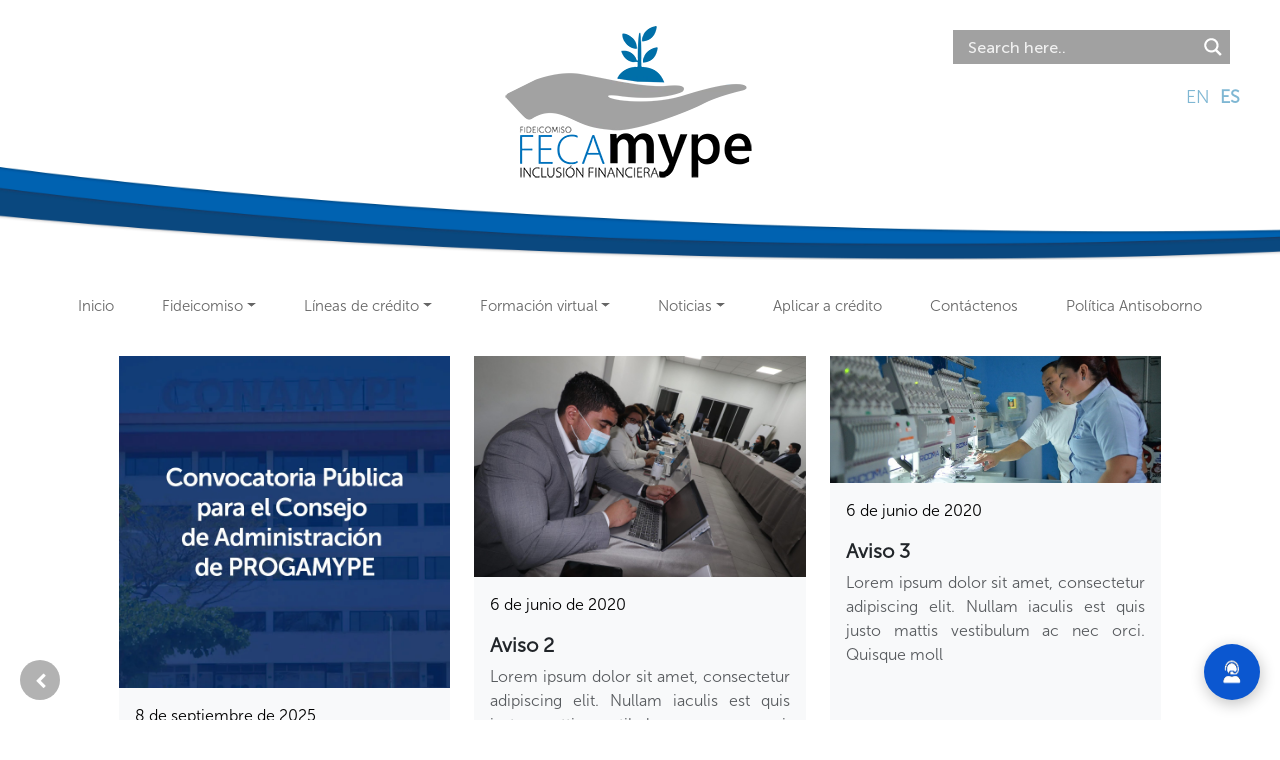

--- FILE ---
content_type: text/html; charset=UTF-8
request_url: https://www.fecamype.gob.sv/category/avisos/
body_size: 19367
content:
<!doctype html>
<html lang="es">
<head>
    <meta charset="utf-8">
    <meta name="keywords" content="">
    <meta name="description" content="">
    <meta name="viewport" content="width=device-width, initial-scale=1.0, viewport-fit=cover">
    <link rel="shortcut icon" type="image/png" href="favicon.png">
	<meta name='robots' content='max-image-preview:large' />

	<!-- This site is optimized with the Yoast SEO plugin v14.9 - https://yoast.com/wordpress/plugins/seo/ -->
	<meta name="robots" content="index, follow, max-snippet:-1, max-image-preview:large, max-video-preview:-1" />
	<link rel="canonical" href="https://www.fecamype.gob.sv/category/avisos/" />
	<link rel="next" href="https://www.fecamype.gob.sv/category/avisos/page/2/" />
	<meta property="og:locale" content="es_ES" />
	<meta property="og:type" content="article" />
	<meta property="og:title" content="Avisos archivos - FECAMYPE" />
	<meta property="og:url" content="https://www.fecamype.gob.sv/category/avisos/" />
	<meta property="og:site_name" content="FECAMYPE" />
	<meta name="twitter:card" content="summary_large_image" />
	<script type="application/ld+json" class="yoast-schema-graph">{"@context":"https://schema.org","@graph":[{"@type":"WebSite","@id":"https://www.fecamype.gob.sv/#website","url":"https://www.fecamype.gob.sv/","name":"FECAMYPE","description":"","potentialAction":[{"@type":"SearchAction","target":"https://www.fecamype.gob.sv/?s={search_term_string}","query-input":"required name=search_term_string"}],"inLanguage":"es"},{"@type":"CollectionPage","@id":"https://www.fecamype.gob.sv/category/avisos/#webpage","url":"https://www.fecamype.gob.sv/category/avisos/","name":"Avisos archivos - FECAMYPE","isPartOf":{"@id":"https://www.fecamype.gob.sv/#website"},"breadcrumb":{"@id":"https://www.fecamype.gob.sv/category/avisos/#breadcrumb"},"inLanguage":"es","potentialAction":[{"@type":"ReadAction","target":["https://www.fecamype.gob.sv/category/avisos/"]}]},{"@type":"BreadcrumbList","@id":"https://www.fecamype.gob.sv/category/avisos/#breadcrumb","itemListElement":[{"@type":"ListItem","position":1,"item":{"@type":"WebPage","@id":"https://www.fecamype.gob.sv/","url":"https://www.fecamype.gob.sv/","name":"FECAMYPE"}},{"@type":"ListItem","position":2,"item":{"@type":"WebPage","@id":"https://www.fecamype.gob.sv/category/avisos/","url":"https://www.fecamype.gob.sv/category/avisos/","name":"Avisos"}}]}]}</script>
	<!-- / Yoast SEO plugin. -->


<link rel='dns-prefetch' href='//s.w.org' />
<link rel="alternate" type="application/rss+xml" title="FECAMYPE &raquo; Categoría Avisos del feed" href="https://www.fecamype.gob.sv/category/avisos/feed/" />
		<script type="text/javascript">
			window._wpemojiSettings = {"baseUrl":"https:\/\/s.w.org\/images\/core\/emoji\/13.1.0\/72x72\/","ext":".png","svgUrl":"https:\/\/s.w.org\/images\/core\/emoji\/13.1.0\/svg\/","svgExt":".svg","source":{"concatemoji":"https:\/\/www.fecamype.gob.sv\/wp-includes\/js\/wp-emoji-release.min.js?ver=5.8.2"}};
			!function(e,a,t){var n,r,o,i=a.createElement("canvas"),p=i.getContext&&i.getContext("2d");function s(e,t){var a=String.fromCharCode;p.clearRect(0,0,i.width,i.height),p.fillText(a.apply(this,e),0,0);e=i.toDataURL();return p.clearRect(0,0,i.width,i.height),p.fillText(a.apply(this,t),0,0),e===i.toDataURL()}function c(e){var t=a.createElement("script");t.src=e,t.defer=t.type="text/javascript",a.getElementsByTagName("head")[0].appendChild(t)}for(o=Array("flag","emoji"),t.supports={everything:!0,everythingExceptFlag:!0},r=0;r<o.length;r++)t.supports[o[r]]=function(e){if(!p||!p.fillText)return!1;switch(p.textBaseline="top",p.font="600 32px Arial",e){case"flag":return s([127987,65039,8205,9895,65039],[127987,65039,8203,9895,65039])?!1:!s([55356,56826,55356,56819],[55356,56826,8203,55356,56819])&&!s([55356,57332,56128,56423,56128,56418,56128,56421,56128,56430,56128,56423,56128,56447],[55356,57332,8203,56128,56423,8203,56128,56418,8203,56128,56421,8203,56128,56430,8203,56128,56423,8203,56128,56447]);case"emoji":return!s([10084,65039,8205,55357,56613],[10084,65039,8203,55357,56613])}return!1}(o[r]),t.supports.everything=t.supports.everything&&t.supports[o[r]],"flag"!==o[r]&&(t.supports.everythingExceptFlag=t.supports.everythingExceptFlag&&t.supports[o[r]]);t.supports.everythingExceptFlag=t.supports.everythingExceptFlag&&!t.supports.flag,t.DOMReady=!1,t.readyCallback=function(){t.DOMReady=!0},t.supports.everything||(n=function(){t.readyCallback()},a.addEventListener?(a.addEventListener("DOMContentLoaded",n,!1),e.addEventListener("load",n,!1)):(e.attachEvent("onload",n),a.attachEvent("onreadystatechange",function(){"complete"===a.readyState&&t.readyCallback()})),(n=t.source||{}).concatemoji?c(n.concatemoji):n.wpemoji&&n.twemoji&&(c(n.twemoji),c(n.wpemoji)))}(window,document,window._wpemojiSettings);
		</script>
		<style type="text/css">
img.wp-smiley,
img.emoji {
	display: inline !important;
	border: none !important;
	box-shadow: none !important;
	height: 1em !important;
	width: 1em !important;
	margin: 0 .07em !important;
	vertical-align: -0.1em !important;
	background: none !important;
	padding: 0 !important;
}
</style>
	<link rel='stylesheet' id='wp-block-library-css'  href='https://www.fecamype.gob.sv/wp-includes/css/dist/block-library/style.min.css?ver=5.8.2' type='text/css' media='all' />
<link rel='stylesheet' id='bootstrap-css'  href='https://www.fecamype.gob.sv/wp-content/themes/instituciones/css/bootstrap.css?ver=4.2.1' type='text/css' media='all' />
<link rel='stylesheet' id='animate-css'  href='https://www.fecamype.gob.sv/wp-content/themes/instituciones/css/animate.min.css?ver=3.7.0' type='text/css' media='all' />
<link rel='stylesheet' id='font-awesome-css'  href='https://www.fecamype.gob.sv/wp-content/themes/instituciones/css/font-awesome.min.css?ver=4.7.0' type='text/css' media='all' />
<link rel='stylesheet' id='feather-css'  href='https://www.fecamype.gob.sv/wp-content/themes/instituciones/css/feather.min.css?ver=1.0.0' type='text/css' media='all' />
<link rel='stylesheet' id='ionicons-css'  href='https://www.fecamype.gob.sv/wp-content/themes/instituciones/css/ionicons.min.css?ver=2.0.0' type='text/css' media='all' />
<link rel='stylesheet' id='style-css'  href='https://www.fecamype.gob.sv/wp-content/themes/instituciones/style.css?4511&#038;ver=1.0.0' type='text/css' media='all' />
<link rel='stylesheet' id='wpdreams-asl-basic-css'  href='https://www.fecamype.gob.sv/wp-content/plugins/ajax-search-lite/css/style.basic.css?ver=4.12.6' type='text/css' media='all' />
<link rel='stylesheet' id='wpdreams-asl-instance-css'  href='https://www.fecamype.gob.sv/wp-content/plugins/ajax-search-lite/css/style-simple-red.css?ver=4.12.6' type='text/css' media='all' />
<link rel="https://api.w.org/" href="https://www.fecamype.gob.sv/wp-json/" /><link rel="alternate" type="application/json" href="https://www.fecamype.gob.sv/wp-json/wp/v2/categories/2" /><link rel="EditURI" type="application/rsd+xml" title="RSD" href="https://www.fecamype.gob.sv/xmlrpc.php?rsd" />
<link rel="wlwmanifest" type="application/wlwmanifest+xml" href="https://www.fecamype.gob.sv/wp-includes/wlwmanifest.xml" /> 
<meta name="generator" content="WordPress 5.8.2" />
<!-- Analytics by WP Statistics - https://wp-statistics.com -->
				<link rel="preconnect" href="https://fonts.gstatic.com" crossorigin />
				<link rel="preload" as="style" href="//fonts.googleapis.com/css?family=Open+Sans&display=swap" />
				<link rel="stylesheet" href="//fonts.googleapis.com/css?family=Open+Sans&display=swap" media="all" />
							            <style>
				            
					div[id*='ajaxsearchlitesettings'].searchsettings .asl_option_inner label {
						font-size: 0px !important;
						color: rgba(0, 0, 0, 0);
					}
					div[id*='ajaxsearchlitesettings'].searchsettings .asl_option_inner label:after {
						font-size: 11px !important;
						position: absolute;
						top: 0;
						left: 0;
						z-index: 1;
					}
					.asl_w_container {
						width: 100%;
						margin: 0px 0px 0px 0px;
						min-width: 200px;
					}
					div[id*='ajaxsearchlite'].asl_m {
						width: 100%;
					}
					div[id*='ajaxsearchliteres'].wpdreams_asl_results div.resdrg span.highlighted {
						font-weight: bold;
						color: #d9312b;
						background-color: #eee;
					}
					div[id*='ajaxsearchliteres'].wpdreams_asl_results .results img.asl_image {
						width: 70px;
						height: 70px;
						object-fit: cover;
					}
					div.asl_r .results {
						max-height: none;
					}
				
						div.asl_r.asl_w.vertical .results .item::after {
							display: block;
							position: absolute;
							bottom: 0;
							content: '';
							height: 1px;
							width: 100%;
							background: #D8D8D8;
						}
						div.asl_r.asl_w.vertical .results .item.asl_last_item::after {
							display: none;
						}
								            </style>
			            <link rel="icon" href="https://www.fecamype.gob.sv/wp-content/uploads/2020/06/cropped-68555333_2496595733695060_8395169215379668992_o-32x32.png" sizes="32x32" />
<link rel="icon" href="https://www.fecamype.gob.sv/wp-content/uploads/2020/06/cropped-68555333_2496595733695060_8395169215379668992_o-192x192.png" sizes="192x192" />
<link rel="apple-touch-icon" href="https://www.fecamype.gob.sv/wp-content/uploads/2020/06/cropped-68555333_2496595733695060_8395169215379668992_o-180x180.png" />
<meta name="msapplication-TileImage" content="https://www.fecamype.gob.sv/wp-content/uploads/2020/06/cropped-68555333_2496595733695060_8395169215379668992_o-270x270.png" />
		<style type="text/css" id="wp-custom-css">
			a {
  color: #2b87ff;
  text-decoration: none;
  background-color: transparent;
  font-family: "MuseoSans-300";
}


@media (max-width: 768px) {
/* ul.nav li.menu-item:hover ul.dropdown-menu {
  display: block;
}
ul.dropdown-menu a {
  color: #fff;
}
ul.dropdown-menu li a:hover {
  background: #082955;
  color: #fff;
}*/
/*.navbar-expand-md .navbar-nav 	.dropdown-menu {
  background-color: #60667c;
  position: absolute;
  padding-right: 0px!important;
  margin-top: 3px;
}*/
  
/*.buscador {
  display:none!important;
}*/


.instituciones {
  display:none;
}
.instituciones-movil {
  width: 100%;
  padding-top: 45px;
  display: inline-block;
  align-items: center;
  text-align: center;
  width: 100%;
}
.transparencia-movil {
  width: 100%;
  padding-top: 35px;
  display: inline-block;
  align-items: center;
  text-align: center;
}
.transparencia {
  display:none;
}
.traductor {
  display:none;
}



.toggle-ub-config {
 /* margin-top: -100px;
  margin-left: 95%;*/
  margin-top: -200px;
  margin-left: 80%;
}

}

.section-title {
  margin-bottom: 0px!important;
  text-align: center;
  font-family: "MuseoSans-300";
  margin-top:0px!important;
  font-size: 1.5rem;
  font-weight: normal;

}

.paginate_button.disabled{
  color: white!important;
}
/*Search custom */

div[id*='ajaxsearchlite'].wpdreams_asl_container {
  width: 100%;
  margin: 0px 0px 0px 0px;
  border-radius: 15px;
  border: 2px solid #3f485b;
}
div.asl_w .probox div.prosettings {
  width: 34px;
  height: 34px;
  background-color: transparent!important;
  float: right;
  border: 1px solid #a1a1a1!important;
  cursor: pointer;
  background-size: 100% 100%;
  order: 7;
  -webkit-order: 7;
}

div.asl_w .probox .promagnifier {
  width: 34px;
  height: 34px;
  background-color: #a1a1a1;
  background-image: -o-linear-gradient(180deg,#a1a1a1,#a1a1a1);
  background-image: -ms-linear-gradient(180deg,#a1a1a1,#a1a1a1);
  background-image: -webkit-linear-gradient(180deg,#a1a1a1,#a1a1a1);
  background-image: linear-gradient(180deg,#a1a1a1,#a1a1a1);
  background-position: center center;
  background-repeat: no-repeat;
  border: 0 solid #000;
  border-radius: 0 0 0 0;
  box-shadow: 0 0 0 0 rgba(255,255,255,.61);
  cursor: pointer;
  background-size: 100% 100%;
  background-position: center center;
  background-repeat: no-repeat;
  cursor: pointer;
}

#ajaxsearchlite1 .probox, div.asl_w .probox {
  margin: 0;
  height: 34px;
  background-color: #a1a1a1;
  background-image: -moz-radial-gradient(center,ellipse cover,#e1635c,#e1635c);
  background-image: -webkit-gradient(radial,center center,0,center center,100%,#e1635c,#e1635c);
  background-image: -webkit-radial-gradient(center,ellipse cover,#e1635c,#e1635c);
  background-image: -o-radial-gradient(center,ellipse cover,#e1635c,#e1635c);
  background-image: -ms-radial-gradient(center,ellipse cover,#e1635c,#e1635c);
  background-image: radial-gradient(ellipse at center,#a1a1a1,#a1a1a1);
  border: 0 solid #68aec7;
  border-radius: 0 0 0 0;
  box-shadow: 0 0 0 0 #b5b5b5 inset;
}

#ajaxsearchlite1.asl_m .probox .proinput input.orig {
  font-size: 16px;
  font-family: "MuseoSans-500";
  color: #fff !important;
}
#ajaxsearchlite1.asl_m .probox .proinput input.orig::placeholder {
  font-size: 16px;
  font-family: "MuseoSans-500";
  color: #fff !important;    
}



div.asl_r.vertical {
  padding: 4px;
  background: #3c4457;
  border-radius: 3px;
  border: 0 none #3c4457;
  border-radius: 0 0 0 0;
  box-shadow: 0 0 0 0 #3c4457;
  visibility: hidden;
  display: none;
}



div.asl_r .results .item .asl_content h3, div.asl_r .results .item .asl_content h3 a {
  margin: 0;
  padding: 0;
  line-height: inherit;
  font-weight: normal;
  font-family: "MuseoSans-300";
  color: #2b87ff;
  font-size: 13px;
  line-height: 17px;
  text-shadow: 0 0 0 rgba(255,255,255,0);
}

div.asl_r .results .item {
  overflow: hidden;
  width: auto;
  margin: 0;
  padding: 6px;
  position: relative;
  background: #f4f4f4;
  border-left: 1px solid rgba(79,89,10,1);
  border-right: 1px solid rgba(79,89,10,1);
  animation-delay: 0s;
  animation-duration: 1s;
  animation-fill-mode: both;
  animation-timing-function: ease;
  backface-visibility: hidden;
  -webkit-animation-delay: 0s;
  -webkit-animation-duration: 1s;
  -webkit-animation-fill-mode: both;
  -webkit-animation-timing-function: ease;
  -webkit-backface-visibility: hidden;
}



div.asl_r .results .item .asl_content h3, div.asl_r .results .item .asl_content .asl_desc  {
  margin: 0;
  padding: 0;
  line-height: inherit;
  font-weight: normal;
  font-family: Open Sans;
  color: #fff;
  font-size: 13px;
  text-shadow: 0 0 0 rgba(255,255,255,0);
font-family: "MuseoSans-300"
}

div.asl_r .results .item.hovered{
background-color:#4f596e;
background-image:-moz-radial-gradient(center,ellipse cover,#4f596e,#4f596e);background-image:-webkit-gradient(radial,center center,0,center center,100%,#4f596e,#4f596e);background-image:-webkit-radial-gradient(center,ellipse cover,#4f596e,#4f596e);background-image:-o-radial-gradient(center,ellipse cover,#4f596e,#4f596e);background-image:-ms-radial-gradient(center,ellipse cover,#4f596e,#4f596e);background-image:radial-gradient(ellipse at center,#4f596e,#4f596e);
}

div.asl_r .results .item {
  height: auto;
  background: #303845;
}

iv.asl_r.asl_w.vertical .results .item::after {
  display: block;
  position: absolute;
  bottom: 0;
  content: '';
  height: 1px;
  width: 100%;
  background: #4f596e;
}

/*Search custom*/


h1, h2, h3, h4, h5, h6 {

margin-top: 0;
margin-bottom: 0.5rem;

}


.h1, .h2, .h3, .h4, .h5, .h6 {
margin-bottom: 0.5rem;

font-family: "MuseoSans-500";


line-height: 1.2;

color:inherit;
padding: 15px 0px 15px 0px;
}

a.follow-icon-item {
  width: 30px;
  height: 30px;
  opacity: 0.4;
  /* text-align: justify; */
}

a.section-title-item {
  
  opacity: 0.4;
  /* text-align: justify; */
}
a.section-title-item:hover {
  
  opacity: 0.4;
  /* text-align: justify; */
}


.h6-footer-gobsv  {
margin-bottom: 0.5rem;
font-family: "MuseoSans-500";
line-height: 1;
color:inherit;
padding: 0px 0px 0px 0px;
text-align:left;

}

.shortcut-item {
  text-align: center;
  margin-top: 2px;
}

@media (max-width: 575px){
.dropdown > .dropdown-menu > li > a {
 white-space: normal;
 text-transform: none;
}
.dropdown > .dropdown-menu > li > a:hover { /* cambie*/
 white-space: normal; 
 /*background-color: #6b7288;*/
 text-transform: none;
 
}
.shortcut-item {
  text-align: center;
  padding: 20px 0 20px 0;
}

.bloc-sm {
  padding: 25px 15px 15px;
}
.shortcut-caption {
   padding-bottom: 25px;	
}
.h6-footer-gobsv {
margin-bottom: 0.5rem;
font-family: "MuseoSans-500";
line-height: 1;
color:inherit;
padding: 0px 0px 0px 0px;
text-align:center;

}
.h6-footer-gobsv > span {
text-align:center;

text-transform: uppercase;

}
.section-title {
  margin-bottom: 0px!important;
  text-align: center;
  font-family: "MuseoSans-300";
  margin-top:0px!important;
  font-size: 1.0rem;
  font-weight: normal;

}


}

h1, .h1 {
font-size: 2.5rem;
font-family: "MuseoSans-300";
font-weight: normal;
margin-top: 2em;
}

h2, .h2 {
font-size: 2rem;
font-family: "MuseoSans-300";
font-weight: normal;
margin-top: 2em;
margin-bottom: 2em;
}

h3, .h3 {
font-size: 1.75rem;
font-family: "MuseoSans-700";
font-weight: normal;
}

h4, .h4 {
font-size: 1.5rem;
font-family: "MuseoSans-500";
font-weight: normal;
margin-top: 0.5em;
margin-bottom: 0.5em;

}

h5, .h5 {
font-size: 1.25rem;
font-family: "MuseoSans-300";
font-weight: normal;
}

h6, .h6 {
font-size: 1rem;
font-weight: normal;
}


.container-fluidsv {
  width: 100%;
  margin-right: auto;
  margin-left: auto;
}

.shortcut-title {
margin-bottom: 0.5rem;
font-family: "MuseoSans-500";
}
.shortcut-title h1 {
font-family: "MuseoSans-500"!important;
  font-size: 30px!important;
  text-align: center;
  padding: 15px;
}

.card-img-overlaysv {
  position: absolute;
  right: 0;
  bottom: 0;
  left: 0;
  padding-top: 8rem;
  padding-left:1rem;
  padding-right:1rem;

background: rgba(255, 255, 255, 0) linear-gradient(to bottom, rgba(0, 0, 0, 0) 10%, rgba(0, 0, 0, .1) 40%, rgba(0, 0, 0, .5) 75%, rgba(0, 0, 0, 1) 100%) repeat scroll 0 0;

/*margin-top: -200px;
height: 200px;*/

}
.card-imgsv {
  width: 100%;
  border-radius: calc(0.25rem - 1px);
  filter: brightness(80%);



}
.card figure img {
-webkit-transform: scale(1);
transform: scale(1);
-webkit-transition: 2.5s ease-in-out;
transition: 2.5s ease-in-out;

}
.card figure:hover img {
-webkit-transform: scale(1.8);
transform: scale(1.8);
filter: brightness(60%);

}
figure {
margin: 0;
padding: 0;
overflow: hidden;



}
.svg-item {
height: 58px;
text-align: center;
}

/*Carrounsel*/

.carousel-indicators li {
  border:2px solid white;    
  height:10px;
  border-radius:50%;
  -moz-border-radius:50%;
  -webkit-border-radius:50%;
  width:10px;
  background-color:transparent;
}
/*.carousel-indicators .active{
  background-color: #fff;
  height:10px;
  border-radius:50%;
  -moz-border-radius:50%;
  -webkit-border-radius:50%;
  width:10px;
}*/
 


.carousel-control-prev, .carousel-control-next {
  position: absolute;
  top: 0;
  bottom: 0;
  z-index: 1;
  display: -ms-flexbox;
  display: flex;
  -ms-flex-align: center;
  align-items: center;
  -ms-flex-pack: center;
  justify-content: center;
  width: 15%;
  color: #fff;
  text-align: center;
  opacity: 1;
  transition: opacity 0.15s ease;
}

@media (max-width: 768px) {
.row-blocs {
  height: 0px;
  /* margin-bottom: -10px; */
  padding-top: 1px;
  font-family: "MuseoSans-500";
  font-size: 15px;
  color: #FEFFFF!important;
}


.shortcut-item {
  text-align: center;
  margin-top: 30px;
  }

}




@media (max-width: 575px) {
.card-group > .card {
    margin-bottom: 0px;
}
}

.footer-bloc {
  margin-bottom: 0!important;
  /*padding: 40px 0 40px 0;*/
}
p {
  font-family: "MuseoSans-300";
  text-align: justify;
}
a.glink {
  text-decoration: none;
  opacity: 0.5;
  font-family: "MuseoSans-300";
  font-size: 18px;
  padding-left: 5px;
  color: #0070a8;
}
a.gtranslateopac1 {
  text-decoration: none;
  opacity: 1;
  font-family: "MuseoSans-300";
  font-size: 18px;
}



h1.servicios-title {
font-family: "MuseoSans-300";
color: #2b3345;
font-weight: normal;
margin-top: 1em;
margin-bottom: 0em;
}

h3.servicios-group {
font-family: "MuseoSans-700";
color: #2b3345;
text-transform: uppercase;
font-weight: normal;
}

h3.servicios-title {
font-family: "MuseoSans-300";
color: #2b3345;
font-weight: normal;
text-transform: uppercase;
margin-top: 1.5em;
margin-bottom: 1em;
}
h4.servicios-title {
font-family: "MuseoSans-500";
color: #2b3345;
font-weight: normal;
text-transform: uppercase;
font-size: 1.5rem;
margin-top: 0.5em;
margin-bottom: 0.5em;
}
h6.servicios-title {
font-family: "MuseoSans-300";
color: #2b3345;
font-weight: normal;
}
h4.servicios-name {

font-family: "MuseoSans-300"!important;
color: #2b3345!important;
font-weight: normal;
}
h4.servicios-name:hover {
font-family: "MuseoSans-300"!important;
color: #4375D9!important;
font-weight: normal;
}
h6.servicios-name {

font-family: "MuseoSans-300"!important;
color: #2b3345!important;
font-weight: normal;
}
h6.servicios-name-nohover {

font-family: "MuseoSans-300"!important;
color: #2b3345!important;
font-weight: normal;
}

h6.servicios-name:hover {
font-family: "MuseoSans-300"!important;
color: #4375D9!important;
font-weight: normal;
}

h6.servicios-destacados-title {
font-family: "MuseoSans-700";
color: #2b3345;
}


h6.footer-text{
font-family: "MuseoSans-500"!important;
font-size: 14px;
color: #C1C4C8!important;
}



.shortcuts-bloc {
  min-height: 210px;
  height: auto;
}

h6 a {
color: #c5c8cf;
}

/*Elementos navbar movil*/
.foot-nav {
display:none;
}
@media (max-width: 575px) {
.foot-nav {
  display:block;
}	
}

.tribe-events-pg-template{
background-color: var(--bgc-servicios);
padding-top:30px!important;
max-width:none!important;
padding-left: 5%!important;
padding-right: 5%!important;
padding-bottom:30pX!important;
}

.tribe-common, .tribe-events-l-container, .tribe-events-header--has-event-search{
background-color: var(--bgc-servicios)!important;
}

.programa-button a{
width: 225px!important;
}

h2.card-title  {
margin-bottom: 0.5rem;
font-family: "MuseoSans-500";
line-height: 1.2;
color:inherit;
padding: 0px 0px 0px 0px;
 margin-top:0;
}
.enlaces-bk {
/*background-color: #29303C;	*/
display: none;
}
.footer-bk {
background-color: #fff;	
}
.bgc-footer {
  background-color: #0962ad;
}

#google_translate_element2 {
display: none;
}

/*Breadcrumbs*/
.breadcrumb_last {
color: #4880ff;
font-family: "MuseoSans-500";
}
#breadcrumbs  {
color: #808fa7;
}
#breadcrumbs a {
color: #808fa7;
}
#breadcrumbs a:hover {
color: #fff;
}

/*Visited servicios*/
.servicios-destacados-title a {
color:#000000!important;
font-weight:bold;
}
.servicios-destacados-title a:hover{
color:#4375D9!important;
}
.servicios-destacados-title a:visited{
color:#808fa7!important;
}
.servicios-destacados-title a:visited:hover{
color:#4375D9!important;
}





.servicios-name a {
color:#000000!important;

}
.servicios-name a:hover{
color:#4375D9!important;
}
.servicios-name a:visited{
color:#808fa7!important;
}
.servicios-name a:visited:hover{
color:#4375D9!important;
}		</style>
			<!-- Global site tag (gtag.js) - Google Analytics -->
	<script async src="https://www.googletagmanager.com/gtag/js?id=UA-1230687-45"></script>
	<script>
	  window.dataLayer = window.dataLayer || [];
	  function gtag(){dataLayer.push(arguments);}
	  gtag('js', new Date());

	  gtag('config', 'UA-1230687-45');
	</script>
	
	<script src="https://www.gstatic.com/dialogflow-console/fast/messenger/bootstrap.js?v=1"></script>
	<style>
	
	.page-container{
	    /*background-color: #303845;
	    border-color: #303845;*/
		background-color: #ffffff;
	    
	}
	.navbar-default {
	background-color: #3c4457;
	border-color: #3c4457;
	}
	.navbar-default .navbar-brand {
	color: #ffffff;
	}
	.navbar-default .navbar-brand:hover, .navbar-default .navbar-brand:focus {
	color: #ffffff;
	}
	.navbar-default .navbar-text {
	color: #ffffff;
	}
	.navbar-default .navbar-nav > li > a {
	color: #ffffff;
	text-align: center;
	}
	.navbar-default .navbar-nav > li > a:hover, .navbar-default .navbar-nav > li > a:focus {
	color: #ffffff;
	}
	.navbar-default .navbar-nav > .active > a, .navbar-default .navbar-nav > .active > a:hover, .navbar-default .navbar-nav > .active > a:focus {
	color: #ffffff;
	background-color: #4e5669;
	}
	.navbar-default .navbar-nav > .open > a, .navbar-default .navbar-nav > .open > a:hover, .navbar-default .navbar-nav > .open > a:focus {
	color: #ffffff;
	background-color: #4e5669;
	}
	.navbar-default .navbar-toggle {
	border-color: #3c4457;
	}
	.navbar-default .navbar-toggle:hover, .navbar-default .navbar-toggle:focus {
	background-color: #4e5669;
	}
	.navbar-default .navbar-toggle .icon-bar {
	background-color: #ffffff;
	}
	.navbar-default .navbar-collapse,.navbar-default .navbar-form {
	border-color: #ffffff;
	}
	.navbar-default .navbar-link {
	color: #ffffff;
	}
	.navbar-default .navbar-link:hover {
	color: #ffffff;
	}

	@media (max-width: 767px) {
		.navbar-default .navbar-nav .open .dropdown-menu > li > a {
			color: #ffffff;
		}
		.navbar-default .navbar-nav .open .dropdown-menu > li > a:hover, .navbar-default .navbar-nav .open .dropdown-menu > li > a:focus {
			color: #ffffff;
		}
		.navbar-default .navbar-nav .open .dropdown-menu > .active > a, .navbar-default .navbar-nav .open .dropdown-menu > .active > a:hover, .navbar-default .navbar-nav .open .dropdown-menu > .active > a:focus {
		color: #ffffff;
		background-color: #4e5669;
		}
	}
	</style>
    <title></title>
    
<!-- Analytics -->
 
<!-- Analytics END -->
<!-- Facebook Pixel Code -->
<script>
!function(f,b,e,v,n,t,s)
{if(f.fbq)return;n=f.fbq=function(){n.callMethod?
n.callMethod.apply(n,arguments):n.queue.push(arguments)};
if(!f._fbq)f._fbq=n;n.push=n;n.loaded=!0;n.version='2.0';
n.queue=[];t=b.createElement(e);t.async=!0;
t.src=v;s=b.getElementsByTagName(e)[0];
s.parentNode.insertBefore(t,s)}(window,document,'script',
'https://connect.facebook.net/en_US/fbevents.js');
 fbq('init', '6771195126302858'); 
fbq('track', 'PageView');
</script>
<noscript>
 <img height="1" width="1" 
src="https://www.facebook.com/tr?id=6771195126302858&ev=PageView
&noscript=1"/>
</noscript>
<!-- End Facebook Pixel Code -->
    
</head>
<body>
	
<df-messenger

  chat-title="FECAMYPE"
  agent-id="7c3d49f5-695e-4f98-89c4-76acf926d688"
  language-code="es"
  chat-icon="https://www.fecamype.gob.sv/solicitudes/web/images/chat.png"

></df-messenger>
<header>
	<!-- Main container -->
	<div class="page-container">

			
		<!-- bloc-head -->
		<div class="container-fluid  head-conf bloc-sm">
			<div class="row">
				<div class="col-md-3">
				
					<div class="instituciones">
						<a href="#" class="follow-icon-item" target="_blank">
					<!--	<svg xmlns="http://www.w3.org/2000/svg" viewBox="0 0 211.32 37.319">
						  <g id="Instituciones_ON" transform="translate(-65.68 -41.718)">
							<text id="Instituciones" transform="translate(126 73)" fill="#fff" font-size="20" font-family="MuseoSans-500, Museo Sans" font-weight="500"><tspan x="0" y="0">INSTITUCIONES</tspan></text>
							<g id="Capa_2" data-name="Capa 2" transform="translate(65.679 41.718)">
							  <g id="Capa_1" data-name="Capa 1">
								<path id="Trazado_206" data-name="Trazado 206" d="M38.973,24.2H35.167V18.3A1.311,1.311,0,0,0,34.6,17.06L20.654,8.138,20.6,8.109V6.089h6.135a.658.658,0,0,0,.652-.658V.658A.652.652,0,0,0,26.738,0H19.944a.658.658,0,0,0-.658.658V8.1h-.04L5.076,17.054A1.3,1.3,0,0,0,4.5,18.308a.853.853,0,0,0,0,.12V24.2H.658A.652.652,0,0,0,0,24.855V36.667a.652.652,0,0,0,.658.652H38.973a.652.652,0,0,0,.652-.652V24.855A.652.652,0,0,0,38.973,24.2ZM26.079,2.072V4.006H20.6V2.072ZM19.939,10.8l9.849,6.3H9.9ZM1.311,25.513H4.464V34.7H1.311ZM16.024,34.7H11.812V26.56a2.1,2.1,0,0,1,4.195,0Zm11.286,0H23.092V26.56a2.1,2.1,0,1,1,4.2,0Zm5.248,0H28.615V26.56a3.434,3.434,0,0,0-6.822,0V34.7h-4.47V26.56a3.434,3.434,0,0,0-6.827,0V34.7H7.062V19.738H32.541Zm5.774,0H35.185V25.513h3.159Z" fill="#fff"/>
							  </g>
							</g>
						  </g>
						</svg> -->
						</a>
					</div>
					
					
				</div>
				<div class="col-md-6">
					<a href="https://www.fecamype.gob.sv"><img src="https://www.fecamype.gob.sv/wp-content/uploads/2023/09/fecamype-logo.webp" class="img-fluid mx-auto d-block img-logo-mag-style animated fadeIn" alt="LOGO INSTITUCIONAL" id="logo-institucion" data-appear-anim-style="fadeIn" /></a>
				</div>
				<div class="col-md-3">
				
					<div class="row d-flex justify-content-center">
						<div class="buscador"><div class="asl_w_container asl_w_container_1">
	<div id='ajaxsearchlite1'
		 data-id="1"
		 data-instance="1"
		 class="asl_w asl_m asl_m_1 asl_m_1_1">
		<div class="probox">

	
	<div class='prosettings' style='display:none;' data-opened=0>
				<div class='innericon'>
			<svg version="1.1" xmlns="http://www.w3.org/2000/svg" xmlns:xlink="http://www.w3.org/1999/xlink" x="0px" y="0px" width="22" height="22" viewBox="0 0 512 512" enable-background="new 0 0 512 512" xml:space="preserve">
					<polygon transform = "rotate(90 256 256)" points="142.332,104.886 197.48,50 402.5,256 197.48,462 142.332,407.113 292.727,256 "/>
				</svg>
		</div>
	</div>

	
	
	<div class='proinput'>
        <form role="search" action='#' autocomplete="off"
			  aria-label="Search form">
			<input aria-label="Search input"
				   type='search' class='orig'
				   tabindex="0"
				   name='phrase'
				   placeholder='Search here..'
				   value=''
				   autocomplete="off"/>
			<input aria-label="Search autocomplete"
				   type='text'
				   class='autocomplete'
				   tabindex="-1"
				   name='phrase'
				   value=''
				   autocomplete="off" disabled/>
			<input type='submit' value="Start search" style='width:0; height: 0; visibility: hidden;'>
		</form>
	</div>

	
	
	<button class='promagnifier' tabindex="0" aria-label="Search magnifier">
				<span class='innericon' style="display:block;">
			<svg version="1.1" xmlns="http://www.w3.org/2000/svg" xmlns:xlink="http://www.w3.org/1999/xlink" x="0px" y="0px" width="22" height="22" viewBox="0 0 512 512" enable-background="new 0 0 512 512" xml:space="preserve">
					<path d="M460.355,421.59L353.844,315.078c20.041-27.553,31.885-61.437,31.885-98.037
						C385.729,124.934,310.793,50,218.686,50C126.58,50,51.645,124.934,51.645,217.041c0,92.106,74.936,167.041,167.041,167.041
						c34.912,0,67.352-10.773,94.184-29.158L419.945,462L460.355,421.59z M100.631,217.041c0-65.096,52.959-118.056,118.055-118.056
						c65.098,0,118.057,52.959,118.057,118.056c0,65.096-52.959,118.056-118.057,118.056C153.59,335.097,100.631,282.137,100.631,217.041
						z"/>
				</svg>
		</span>
	</button>

	
	
	<div class='proloading'>

		<div class="asl_loader"><div class="asl_loader-inner asl_simple-circle"></div></div>

			</div>

			<div class='proclose'>
			<svg version="1.1" xmlns="http://www.w3.org/2000/svg" xmlns:xlink="http://www.w3.org/1999/xlink" x="0px"
				 y="0px"
				 width="12" height="12" viewBox="0 0 512 512" enable-background="new 0 0 512 512"
				 xml:space="preserve">
				<polygon points="438.393,374.595 319.757,255.977 438.378,137.348 374.595,73.607 255.995,192.225 137.375,73.622 73.607,137.352 192.246,255.983 73.622,374.625 137.352,438.393 256.002,319.734 374.652,438.378 "/>
			</svg>
		</div>
	
	
</div>	</div>
	<div class='asl_data_container' style="display:none !important;">
		<div class="asl_init_data wpdreams_asl_data_ct"
	 style="display:none !important;"
	 id="asl_init_id_1"
	 data-asl-id="1"
	 data-asl-instance="1"
	 data-asldata="[base64]"></div>	<div id="asl_hidden_data">
		<svg style="position:absolute" height="0" width="0">
			<filter id="aslblur">
				<feGaussianBlur in="SourceGraphic" stdDeviation="4"/>
			</filter>
		</svg>
		<svg style="position:absolute" height="0" width="0">
			<filter id="no_aslblur"></filter>
		</svg>
	</div>
	</div>

	<div id='ajaxsearchliteres1'
	 class='vertical wpdreams_asl_results asl_w asl_r asl_r_1 asl_r_1_1'>

	
	<div class="results">

		
		<div class="resdrg">
		</div>

		
	</div>

	
	
</div>

	<div id='__original__ajaxsearchlitesettings1'
		 data-id="1"
		 class="searchsettings wpdreams_asl_settings asl_w asl_s asl_s_1">
		<form name='options'
	  aria-label="Search settings form"
	  autocomplete = 'off'>

	
	
	<input type="hidden" name="filters_changed" style="display:none;" value="0">
	<input type="hidden" name="filters_initial" style="display:none;" value="1">

	<div class="asl_option_inner hiddend">
		<input type='hidden' name='qtranslate_lang' id='qtranslate_lang1'
			   value='0'/>
	</div>

	
	
	<fieldset class="asl_sett_scroll">
		<legend style="display: none;">Generic selectors</legend>
		<div class="asl_option" tabindex="0">
			<div class="asl_option_inner">
				<input type="checkbox" value="exact"
					   aria-label="Exact matches only"
					   name="asl_gen[]" />
				<div class="asl_option_checkbox"></div>
			</div>
			<div class="asl_option_label">
				Exact matches only			</div>
		</div>
		<div class="asl_option" tabindex="0">
			<div class="asl_option_inner">
				<input type="checkbox" value="title"
					   aria-label="Search in title"
					   name="asl_gen[]"  checked="checked"/>
				<div class="asl_option_checkbox"></div>
			</div>
			<div class="asl_option_label">
				Search in title			</div>
		</div>
		<div class="asl_option" tabindex="0">
			<div class="asl_option_inner">
				<input type="checkbox" value="content"
					   aria-label="Search in content"
					   name="asl_gen[]"  checked="checked"/>
				<div class="asl_option_checkbox"></div>
			</div>
			<div class="asl_option_label">
				Search in content			</div>
		</div>
		<div class="asl_option_inner hiddend">
			<input type="checkbox" value="excerpt"
				   aria-label="Search in excerpt"
				   name="asl_gen[]"  checked="checked"/>
			<div class="asl_option_checkbox"></div>
		</div>
	</fieldset>
	<fieldset class="asl_sett_scroll">
		<legend style="display: none;">Post Type Selectors</legend>
					<div class="asl_option_inner hiddend">
				<input type="checkbox" value="post"
					   aria-label="Hidden option, ignore please"
					   name="customset[]" checked="checked"/>
			</div>
						<div class="asl_option_inner hiddend">
				<input type="checkbox" value="page"
					   aria-label="Hidden option, ignore please"
					   name="customset[]" checked="checked"/>
			</div>
				</fieldset>
	</form>
	</div>
</div></div>
					</div>
					
					<!--<div class = "row justify-content-end ">
						<div class = "col-auto">
							<div class="transparencia">
							
								<a href="https://www.transparencia.gob.sv" class="follow-icon-item" target="_blank">
								<svg xmlns="http://www.w3.org/2000/svg"  viewBox="0 0 197 42">
								<g id="Transparencia_ON" transform="translate(-63 -108)">
									<g id="Elipse_1" data-name="Elipse 1" transform="translate(63 108)" fill="none" stroke="#fff" stroke-width="4">
									<circle cx="15" cy="15" r="15" stroke="none"/>
									<circle cx="15" cy="15" r="13" fill="none"/>
									</g>
									<line id="Línea_1" data-name="Línea 1" x2="12" y2="12" transform="translate(87.5 132.5)" fill="none" stroke="#fff" stroke-linecap="round" stroke-width="5"/>
									<text id="Portal_de" data-name="Portal de" transform="translate(115 124)" fill="#fff" font-size="15" font-family="MuseoSans-700, Museo Sans" font-weight="700"><tspan x="0" y="0">Portal de</tspan></text>
									<text id="Transparencia" transform="translate(115 144)" fill="#fff" font-size="22" font-family="MuseoSans-700, Museo Sans" font-weight="700"><tspan x="0" y="0">Transparencia</tspan></text>
								</g>
								</svg>
								</a>
							
							
							</div>
						</div>
					</div>-->

					<div class="row">
						<div class="traductor"><div class="gtranslate_wrapper" id="gt-wrapper-11479559"></div></div>
					</div>
				</div>
			</div>
		</div>


		<!-- bloc-nav -->
		<div class="bloc full-width-bloc l-bloc" id="bloc-nav">
			<div class="container bloc-sm row-blocs">
				<div class="row">
					<div class="col p-0">
						<!--<nav class="navbar row navbar-expand-md flex-column navbar-dark">
							<button id="nav-toggle" type="button" class="ui-navbar-toggler navbar-toggler border-0 p-0 toggle-ub-config" data-toggle="collapse" data-target=".navbar-43351" aria-expanded="false" aria-label="Toggle navigation">
								<span class="navbar-toggler-icon"></span>
							</button>
													</nav>-->
						<nav class="navbar navbar-expand-md">
							<div class="container">
							<div class="container d-flex justify-content-center"><a class="navbar-toggler collapsed border-0 ui-navbar-toggler navbar-toggler border-0 p-0 toggle-ub-config" type="button" data-bs-toggle="collapse" data-bs-target="#navbarInstituciones">
							<span class="navbar-toggler-icon"></span>
							</a></div>
								<div id="navbarInstituciones" class="collapse navbar-collapse d-lg-flex justify-content-lg-center"><ul id="menu-primary" class="navbar-nav py-3" itemscope itemtype="http://www.schema.org/SiteNavigationElement"><li  id="menu-item-2913" class="menu-item menu-item-type-post_type menu-item-object-page menu-item-home menu-item-2913 align-self-lg-center px-lg-3 nav-item "><a itemprop="url" href="https://www.fecamype.gob.sv/" class="nav-link"><span itemprop="name">Inicio</span></a></li>
<li  id="menu-item-2914" class="menu-item menu-item-type-custom menu-item-object-custom menu-item-has-children dropdown menu-item-2914 align-self-lg-center px-lg-3 nav-item "><a href="#" data-bs-toggle="dropdown" aria-haspopup="true" aria-expanded="false" class="dropdown-toggle nav-link" id="navbarDropdown"><span itemprop="name">Fideicomiso</span></a>
<ul class="dropdown-menu" aria-labelledby="navbarDropdown">
	<li  id="menu-item-2927" class="menu-item menu-item-type-custom menu-item-object-custom menu-item-2927 align-self-lg-center px-lg-3 nav-item "><a itemprop="url" href="https://www.fecamype.gob.sv/fecamype-2/" class="dropdown-item"><span itemprop="name">FECAMYPE</span></a></li>
	<li  id="menu-item-2928" class="menu-item menu-item-type-custom menu-item-object-custom menu-item-2928 align-self-lg-center px-lg-3 nav-item "><a itemprop="url" href="https://www.fecamype.gob.sv/progamype/" class="dropdown-item"><span itemprop="name">PROGAMYPE</span></a></li>
</ul>
</li>
<li  id="menu-item-2915" class="menu-item menu-item-type-custom menu-item-object-custom menu-item-has-children dropdown menu-item-2915 align-self-lg-center px-lg-3 nav-item "><a href="#" data-bs-toggle="dropdown" aria-haspopup="true" aria-expanded="false" class="dropdown-toggle nav-link" id="navbarDropdown"><span itemprop="name">Líneas de crédito</span></a>
<ul class="dropdown-menu" aria-labelledby="navbarDropdown">
	<li  id="menu-item-2963" class="menu-item menu-item-type-post_type menu-item-object-page menu-item-2963 align-self-lg-center px-lg-3 nav-item "><a itemprop="url" href="https://www.fecamype.gob.sv/solicite-un-credito-3/linea-transforma/" class="dropdown-item"><span itemprop="name">Transforma</span></a></li>
	<li  id="menu-item-2964" class="menu-item menu-item-type-post_type menu-item-object-page menu-item-2964 align-self-lg-center px-lg-3 nav-item "><a itemprop="url" href="https://www.fecamype.gob.sv/solicite-un-credito-3/linea-de-credito-desarrollo-mujer/" class="dropdown-item"><span itemprop="name">Desarrollo Mujer</span></a></li>
	<li  id="menu-item-3042" class="menu-item menu-item-type-post_type menu-item-object-page menu-item-3042 align-self-lg-center px-lg-3 nav-item "><a itemprop="url" href="https://www.fecamype.gob.sv/solicite-un-credito-3/linea-de-credito-impulsa-mype/" class="dropdown-item"><span itemprop="name">Impulsa MYPE</span></a></li>
</ul>
</li>
<li  id="menu-item-2916" class="menu-item menu-item-type-custom menu-item-object-custom menu-item-has-children dropdown menu-item-2916 align-self-lg-center px-lg-3 nav-item "><a href="#" data-bs-toggle="dropdown" aria-haspopup="true" aria-expanded="false" class="dropdown-toggle nav-link" id="navbarDropdown"><span itemprop="name">Formación virtual</span></a>
<ul class="dropdown-menu" aria-labelledby="navbarDropdown">
	<li  id="menu-item-3463" class="menu-item menu-item-type-post_type menu-item-object-page menu-item-3463 align-self-lg-center px-lg-3 nav-item "><a itemprop="url" href="https://www.fecamype.gob.sv/inicio/capacitacion-empresarial-virtual/" class="dropdown-item"><span itemprop="name">Capacitación Empresarial Virtual</span></a></li>
	<li  id="menu-item-2961" class="menu-item menu-item-type-post_type menu-item-object-post menu-item-2961 align-self-lg-center px-lg-3 nav-item "><a itemprop="url" href="https://www.fecamype.gob.sv/aula-virtual/" class="dropdown-item"><span itemprop="name">Formación empresarial</span></a></li>
	<li  id="menu-item-2931" class="menu-item menu-item-type-custom menu-item-object-custom menu-item-2931 align-self-lg-center px-lg-3 nav-item "><a itemprop="url" href="https://www.conamype.gob.sv/blog/servicios/servicios/" class="dropdown-item"><span itemprop="name">Servicios empresariales</span></a></li>
	<li  id="menu-item-2926" class="menu-item menu-item-type-taxonomy menu-item-object-category menu-item-2926 align-self-lg-center px-lg-3 nav-item "><a itemprop="url" href="https://www.fecamype.gob.sv/category/empleos/" class="dropdown-item"><span itemprop="name">Oferta de empleo</span></a></li>
</ul>
</li>
<li  id="menu-item-2917" class="menu-item menu-item-type-custom menu-item-object-custom menu-item-has-children dropdown menu-item-2917 align-self-lg-center px-lg-3 nav-item "><a href="#" data-bs-toggle="dropdown" aria-haspopup="true" aria-expanded="false" class="dropdown-toggle nav-link" id="navbarDropdown"><span itemprop="name">Noticias</span></a>
<ul class="dropdown-menu" aria-labelledby="navbarDropdown">
	<li  id="menu-item-2929" class="menu-item menu-item-type-taxonomy menu-item-object-category menu-item-2929 align-self-lg-center px-lg-3 nav-item "><a itemprop="url" href="https://www.fecamype.gob.sv/category/noticias/" class="dropdown-item"><span itemprop="name">Noticias</span></a></li>
	<li  id="menu-item-3672" class="menu-item menu-item-type-post_type menu-item-object-page menu-item-3672 align-self-lg-center px-lg-3 nav-item "><a itemprop="url" href="https://www.fecamype.gob.sv/avisos/" class="dropdown-item"><span itemprop="name">Avisos</span></a></li>
	<li  id="menu-item-2930" class="menu-item menu-item-type-taxonomy menu-item-object-category menu-item-2930 align-self-lg-center px-lg-3 nav-item "><a itemprop="url" href="https://www.fecamype.gob.sv/category/galeria-multimedia/" class="dropdown-item"><span itemprop="name">Galería Multimedia</span></a></li>
</ul>
</li>
<li  id="menu-item-3255" class="menu-item menu-item-type-custom menu-item-object-custom menu-item-3255 align-self-lg-center px-lg-3 nav-item "><a itemprop="url" href="https://www.fecamype.gob.sv/solicitudes/web/" class="nav-link"><span itemprop="name">Aplicar a crédito</span></a></li>
<li  id="menu-item-2967" class="menu-item menu-item-type-post_type menu-item-object-page menu-item-2967 align-self-lg-center px-lg-3 nav-item "><a itemprop="url" href="https://www.fecamype.gob.sv/contactenos/" class="nav-link"><span itemprop="name">Contáctenos</span></a></li>
<li  id="menu-item-3754" class="menu-item menu-item-type-post_type menu-item-object-page menu-item-3754 align-self-lg-center px-lg-3 nav-item "><a itemprop="url" href="https://www.fecamype.gob.sv/politica-antisoborno/" class="nav-link"><span itemprop="name">Política Antisoborno</span></a></li>
</ul></div>							</div>
						</nav>
					</div>
				</div>
			</div>
		</div>
	</div>
<!-- bloc-1 END -->
</header><!--<div class="bloc none full-width-bloc tc-black" id="bloc-112">
	<div class="container bloc-sm">
		<div class="row align-items-end no-gutters">
			<div class="col-md-1">
			</div>
			<div class="col-md-11">
				<div class="col align-self-start">
					<h1 class=" text-white" data-appear-anim-style="fadeInUp">
											</h1>
				</div>
			</div>
		</div>
	</div>
</div>-->




<div class="container">
    
	<div class="row">
        <div class="gap-3"></div>
			<div class="col-md-1">
			</div>
			<div class="col-md-10 col-xs-12 col-lg-10">
				<div class="row">
										<div class="col-md-4 mt-5 mb-5">
						<div class="card border-0 h-100">
							<img width="800" height="800" src="https://www.fecamype.gob.sv/wp-content/uploads/2025/09/CONVOCATORIA-PUBLICA-PROGAMYPE.webp" class="img-fluid wp-post-image" alt="" loading="lazy" srcset="https://www.fecamype.gob.sv/wp-content/uploads/2025/09/CONVOCATORIA-PUBLICA-PROGAMYPE.webp 800w, https://www.fecamype.gob.sv/wp-content/uploads/2025/09/CONVOCATORIA-PUBLICA-PROGAMYPE-300x300.webp 300w, https://www.fecamype.gob.sv/wp-content/uploads/2025/09/CONVOCATORIA-PUBLICA-PROGAMYPE-150x150.webp 150w, https://www.fecamype.gob.sv/wp-content/uploads/2025/09/CONVOCATORIA-PUBLICA-PROGAMYPE-768x768.webp 768w" sizes="(max-width: 800px) 100vw, 800px" />							<div class="card-body text-bg-light">
							<p class="card-text">8 de septiembre de 2025</p>
							<h5 class="card-title text-dark fw-bold"><a href="https://www.fecamype.gob.sv/convocatoria-publica-para-el-consejo-de-administracion-de-progamype/" class="text-dark fw-bold">Convocatoria Pública para el Consejo de Administración de PROGAMYPE</a></h5>
							<p class="text-muted font-smaller">El presidente de la Comisi&oacute;n Nacional de la Micro y Peque&ntilde;a Empresa &ndash; CONAMYPE, en cumplimiento al art&iacute;</p>
							</div>
						</div>
					</div>
										<div class="col-md-4 mt-5 mb-5">
						<div class="card border-0 h-100">
							<img width="2560" height="1707" src="https://www.fecamype.gob.sv/wp-content/uploads/2020/06/IMG_5767-scaled.jpg" class="img-fluid wp-post-image" alt="" loading="lazy" srcset="https://www.fecamype.gob.sv/wp-content/uploads/2020/06/IMG_5767-scaled.jpg 2560w, https://www.fecamype.gob.sv/wp-content/uploads/2020/06/IMG_5767-300x200.jpg 300w, https://www.fecamype.gob.sv/wp-content/uploads/2020/06/IMG_5767-1024x683.jpg 1024w, https://www.fecamype.gob.sv/wp-content/uploads/2020/06/IMG_5767-768x512.jpg 768w, https://www.fecamype.gob.sv/wp-content/uploads/2020/06/IMG_5767-1536x1024.jpg 1536w, https://www.fecamype.gob.sv/wp-content/uploads/2020/06/IMG_5767-2048x1365.jpg 2048w" sizes="(max-width: 2560px) 100vw, 2560px" />							<div class="card-body text-bg-light">
							<p class="card-text">6 de junio de 2020</p>
							<h5 class="card-title text-dark fw-bold"><a href="https://www.fecamype.gob.sv/aviso-2/" class="text-dark fw-bold">Aviso 2</a></h5>
							<p class="text-muted font-smaller">Lorem ipsum dolor sit amet, consectetur adipiscing elit. Nullam iaculis est quis justo mattis vestibulum ac nec orci. Quisque moll</p>
							</div>
						</div>
					</div>
										<div class="col-md-4 mt-5 mb-5">
						<div class="card border-0 h-100">
							<img width="1180" height="451" src="https://www.fecamype.gob.sv/wp-content/uploads/2020/06/Picture2-e1638822800138.png" class="img-fluid wp-post-image" alt="" loading="lazy" srcset="https://www.fecamype.gob.sv/wp-content/uploads/2020/06/Picture2-e1638822800138.png 1180w, https://www.fecamype.gob.sv/wp-content/uploads/2020/06/Picture2-e1638822800138-300x115.png 300w, https://www.fecamype.gob.sv/wp-content/uploads/2020/06/Picture2-e1638822800138-1024x391.png 1024w, https://www.fecamype.gob.sv/wp-content/uploads/2020/06/Picture2-e1638822800138-768x294.png 768w" sizes="(max-width: 1180px) 100vw, 1180px" />							<div class="card-body text-bg-light">
							<p class="card-text">6 de junio de 2020</p>
							<h5 class="card-title text-dark fw-bold"><a href="https://www.fecamype.gob.sv/aviso-3/" class="text-dark fw-bold">Aviso 3</a></h5>
							<p class="text-muted font-smaller">Lorem ipsum dolor sit amet, consectetur adipiscing elit. Nullam iaculis est quis justo mattis vestibulum ac nec orci. Quisque moll</p>
							</div>
						</div>
					</div>
											
				</div>
			</div>	
			<div class="col-md-1">
			</div>			
			<!-- left sidebar check -->
						
			<!-- right sidebar check -->
    	</div>
		<div class="clearfix my-4 text-center">
			<nav class="float-center" aria-label="Posts navigation">
				<div class="navigation"><ul class="pagination-noticias">
<li class="active"><a href="https://www.fecamype.gob.sv/category/avisos/">1</a></li>
<li><a href="https://www.fecamype.gob.sv/category/avisos/page/2/">2</a></li>
<li class="right-option pagi-icon-right"><a href="https://www.fecamype.gob.sv/category/avisos/page/2/" class="ltc-isabelline"><svg xmlns="http://www.w3.org/2000/svg" width="16" height="16" fill="currentColor" class="bi bi-arrow-right" viewBox="0 0 16 16">
	<path fill-rule="evenodd" d="M1 8a.5.5 0 0 1 .5-.5h11.793l-3.147-3.146a.5.5 0 0 1 .708-.708l4 4a.5.5 0 0 1 0 .708l-4 4a.5.5 0 0 1-.708-.708L13.293 8.5H1.5A.5.5 0 0 1 1 8z"/>
  </svg></a></ul> </div>
			</nav>
			<span class="py-2 float-right"></span>
		</div>
		
		
</div>





<!-- bloc-9 -->
<!-- <div class="bloc l-bloc" id="bloc-9">
	<div class="container bloc-sm">
		<div class="row">
			<div class="col-md-6 col-6 category-previous-btn-correction">
				<h3 class="mg-md h3-anterior-style">
					<br>
				</h3>
			</div>
			<div class="col-md-6 col-6 category-next-btn-correction">
				<h3 class="mg-sm text-lg-right mx-auto d-block h3-siguiente-style text-sm-right">
					<a href="https://www.fecamype.gob.sv/category/avisos/page/2/" class="ltc-isabelline"><span class="feather-icon icon-arrow-right float-lg-right icon-md-cat icon-white float-right"></span></a><a href="https://www.fecamype.gob.sv/category/avisos/page/2/" class="ltc-isabelline">Siguiente</a>				</h3>
			</div>
		</div>
	</div>
</div>-->
<!-- bloc-9 END -->

<!-- Sidebar contenido 
<div id="primary" class="sidebar">
                <aside id="search" class="widget widget_search">
           <form role="search" method="get" id="searchform" class="searchform" action="https://www.fecamype.gob.sv/">
				<div>
					<label class="screen-reader-text" for="s">Buscar:</label>
					<input type="text" value="" name="s" id="s" />
					<input type="submit" id="searchsubmit" value="Buscar" />
				</div>
			</form>        </aside>
        <aside id="archives" class"widget">
            <h3 class="widget-title">Archives</h3>
            <ul>
                	<li><a href='https://www.fecamype.gob.sv/2025/11/'>noviembre 2025</a></li>
	<li><a href='https://www.fecamype.gob.sv/2025/10/'>octubre 2025</a></li>
	<li><a href='https://www.fecamype.gob.sv/2025/09/'>septiembre 2025</a></li>
	<li><a href='https://www.fecamype.gob.sv/2025/08/'>agosto 2025</a></li>
	<li><a href='https://www.fecamype.gob.sv/2025/07/'>julio 2025</a></li>
	<li><a href='https://www.fecamype.gob.sv/2025/06/'>junio 2025</a></li>
	<li><a href='https://www.fecamype.gob.sv/2025/05/'>mayo 2025</a></li>
	<li><a href='https://www.fecamype.gob.sv/2025/03/'>marzo 2025</a></li>
	<li><a href='https://www.fecamype.gob.sv/2024/08/'>agosto 2024</a></li>
	<li><a href='https://www.fecamype.gob.sv/2023/11/'>noviembre 2023</a></li>
	<li><a href='https://www.fecamype.gob.sv/2023/10/'>octubre 2023</a></li>
	<li><a href='https://www.fecamype.gob.sv/2023/09/'>septiembre 2023</a></li>
	<li><a href='https://www.fecamype.gob.sv/2023/08/'>agosto 2023</a></li>
	<li><a href='https://www.fecamype.gob.sv/2023/07/'>julio 2023</a></li>
	<li><a href='https://www.fecamype.gob.sv/2021/12/'>diciembre 2021</a></li>
	<li><a href='https://www.fecamype.gob.sv/2021/11/'>noviembre 2021</a></li>
	<li><a href='https://www.fecamype.gob.sv/2020/09/'>septiembre 2020</a></li>
	<li><a href='https://www.fecamype.gob.sv/2020/06/'>junio 2020</a></li>
            </ul>
        </aside>
        <aside id="meta" class="widget">
            <h3 class="widget-title">Meta</h3>
            <ul>
                                <li><a rel="nofollow" href="https://www.fecamype.gob.sv/wp-login.php">Acceder</a></li>
                            </ul>
        </aside>
   </div>
<!-- fin sidebar -->

<div class="container enlaces-bk">
	<div class="row shortcuts-bloc shortcut-caption ml-5 mr-5">
					
					
					
					
					
						
	</div>
</div>
<script>function loadScript(a){var b=document.getElementsByTagName("head")[0],c=document.createElement("script");c.type="text/javascript",c.src="https://tracker.metricool.com/app/resources/be.js",c.onreadystatechange=a,c.onload=a,b.appendChild(c)}loadScript(function(){beTracker.t({hash:'e330c020b87d87334e91e203b81da6dd'})})</script><script type='text/javascript' id='wp-statistics-tracker-js-extra'>
/* <![CDATA[ */
var WP_Statistics_Tracker_Object = {"requestUrl":"https:\/\/www.fecamype.gob.sv\/wp-json\/wp-statistics\/v2","ajaxUrl":"https:\/\/www.fecamype.gob.sv\/wp-admin\/admin-ajax.php","hitParams":{"wp_statistics_hit":1,"source_type":"category","source_id":2,"search_query":"","signature":"d5c2904ac7b1bbd65d027b744a1462c1","endpoint":"hit"},"onlineParams":{"wp_statistics_hit":1,"source_type":"category","source_id":2,"search_query":"","signature":"d5c2904ac7b1bbd65d027b744a1462c1","endpoint":"online"},"option":{"userOnline":true,"consentLevel":"disabled","dntEnabled":true,"bypassAdBlockers":false,"isWpConsentApiActive":false,"trackAnonymously":false,"isPreview":false},"jsCheckTime":"60000"};
/* ]]> */
</script>
<script type='text/javascript' src='https://www.fecamype.gob.sv/wp-content/plugins/wp-statistics/assets/js/tracker.js?ver=14.12.4' id='wp-statistics-tracker-js'></script>
<script type='text/javascript' id='wd-asl-ajaxsearchlite-js-before'>
window.ASL = typeof window.ASL !== 'undefined' ? window.ASL : {}; window.ASL.wp_rocket_exception = "DOMContentLoaded"; window.ASL.ajaxurl = "https:\/\/www.fecamype.gob.sv\/wp-admin\/admin-ajax.php"; window.ASL.backend_ajaxurl = "https:\/\/www.fecamype.gob.sv\/wp-admin\/admin-ajax.php"; window.ASL.js_scope = "jQuery"; window.ASL.asl_url = "https:\/\/www.fecamype.gob.sv\/wp-content\/plugins\/ajax-search-lite\/"; window.ASL.detect_ajax = 1; window.ASL.media_query = 4768; window.ASL.version = 4768; window.ASL.pageHTML = ""; window.ASL.additional_scripts = [{"handle":"wd-asl-ajaxsearchlite","src":"https:\/\/www.fecamype.gob.sv\/wp-content\/plugins\/ajax-search-lite\/js\/min\/plugin\/optimized\/asl-prereq.js","prereq":[]},{"handle":"wd-asl-ajaxsearchlite-core","src":"https:\/\/www.fecamype.gob.sv\/wp-content\/plugins\/ajax-search-lite\/js\/min\/plugin\/optimized\/asl-core.js","prereq":[]},{"handle":"wd-asl-ajaxsearchlite-vertical","src":"https:\/\/www.fecamype.gob.sv\/wp-content\/plugins\/ajax-search-lite\/js\/min\/plugin\/optimized\/asl-results-vertical.js","prereq":["wd-asl-ajaxsearchlite"]},{"handle":"wd-asl-ajaxsearchlite-autocomplete","src":"https:\/\/www.fecamype.gob.sv\/wp-content\/plugins\/ajax-search-lite\/js\/min\/plugin\/optimized\/asl-autocomplete.js","prereq":["wd-asl-ajaxsearchlite"]},{"handle":"wd-asl-ajaxsearchlite-load","src":"https:\/\/www.fecamype.gob.sv\/wp-content\/plugins\/ajax-search-lite\/js\/min\/plugin\/optimized\/asl-load.js","prereq":["wd-asl-ajaxsearchlite-autocomplete"]}]; window.ASL.script_async_load = false; window.ASL.init_only_in_viewport = true; window.ASL.font_url = "https:\/\/www.fecamype.gob.sv\/wp-content\/plugins\/ajax-search-lite\/css\/fonts\/icons2.woff2"; window.ASL.css_async = false; window.ASL.highlight = {"enabled":false,"data":[]}; window.ASL.analytics = {"method":0,"tracking_id":"","string":"?ajax_search={asl_term}","event":{"focus":{"active":1,"action":"focus","category":"ASL","label":"Input focus","value":"1"},"search_start":{"active":0,"action":"search_start","category":"ASL","label":"Phrase: {phrase}","value":"1"},"search_end":{"active":1,"action":"search_end","category":"ASL","label":"{phrase} | {results_count}","value":"1"},"magnifier":{"active":1,"action":"magnifier","category":"ASL","label":"Magnifier clicked","value":"1"},"return":{"active":1,"action":"return","category":"ASL","label":"Return button pressed","value":"1"},"facet_change":{"active":0,"action":"facet_change","category":"ASL","label":"{option_label} | {option_value}","value":"1"},"result_click":{"active":1,"action":"result_click","category":"ASL","label":"{result_title} | {result_url}","value":"1"}}};
window.ASL_INSTANCES = [];window.ASL_INSTANCES[1] = {"homeurl":"https:\/\/www.fecamype.gob.sv\/","resultstype":"vertical","resultsposition":"hover","itemscount":4,"charcount":0,"highlight":0,"highlightwholewords":1,"singleHighlight":0,"scrollToResults":{"enabled":0,"offset":0},"resultareaclickable":1,"autocomplete":{"enabled":1,"lang":"en","trigger_charcount":0},"mobile":{"menu_selector":"#menu-toggle"},"trigger":{"click":"results_page","click_location":"same","update_href":0,"return":"results_page","return_location":"same","facet":1,"type":1,"redirect_url":"?s={phrase}","delay":300},"animations":{"pc":{"settings":{"anim":"fadedrop","dur":300},"results":{"anim":"fadedrop","dur":300},"items":"voidanim"},"mob":{"settings":{"anim":"fadedrop","dur":300},"results":{"anim":"fadedrop","dur":300},"items":"voidanim"}},"autop":{"state":"disabled","phrase":"","count":1},"resPage":{"useAjax":0,"selector":"#main","trigger_type":1,"trigger_facet":1,"trigger_magnifier":0,"trigger_return":0},"resultsSnapTo":"left","results":{"width":"auto","width_tablet":"auto","width_phone":"auto"},"settingsimagepos":"right","closeOnDocClick":1,"overridewpdefault":1,"override_method":"get"};
</script>
<script type='text/javascript' src='https://www.fecamype.gob.sv/wp-content/plugins/ajax-search-lite/js/min/plugin/optimized/asl-prereq.js?ver=4768' id='wd-asl-ajaxsearchlite-js'></script>
<script type='text/javascript' src='https://www.fecamype.gob.sv/wp-content/plugins/ajax-search-lite/js/min/plugin/optimized/asl-core.js?ver=4768' id='wd-asl-ajaxsearchlite-core-js'></script>
<script type='text/javascript' src='https://www.fecamype.gob.sv/wp-content/plugins/ajax-search-lite/js/min/plugin/optimized/asl-results-vertical.js?ver=4768' id='wd-asl-ajaxsearchlite-vertical-js'></script>
<script type='text/javascript' src='https://www.fecamype.gob.sv/wp-content/plugins/ajax-search-lite/js/min/plugin/optimized/asl-autocomplete.js?ver=4768' id='wd-asl-ajaxsearchlite-autocomplete-js'></script>
<script type='text/javascript' src='https://www.fecamype.gob.sv/wp-content/plugins/ajax-search-lite/js/min/plugin/optimized/asl-load.js?ver=4768' id='wd-asl-ajaxsearchlite-load-js'></script>
<script type='text/javascript' src='https://www.fecamype.gob.sv/wp-content/plugins/ajax-search-lite/js/min/plugin/optimized/asl-wrapper.js?ver=4768' id='wd-asl-ajaxsearchlite-wrapper-js'></script>
<script type='text/javascript' src='https://www.fecamype.gob.sv/wp-includes/js/wp-embed.min.js?ver=5.8.2' id='wp-embed-js'></script>
<script type='text/javascript' id='gt_widget_script_11479559-js-before'>
window.gtranslateSettings = /* document.write */ window.gtranslateSettings || {};window.gtranslateSettings['11479559'] = {"default_language":"es","languages":["en","es"],"url_structure":"none","wrapper_selector":"#gt-wrapper-11479559","horizontal_position":"inline","flags_location":"\/wp-content\/plugins\/gtranslate\/flags\/"};
</script><script src="https://www.fecamype.gob.sv/wp-content/plugins/gtranslate/js/lc.js?ver=5.8.2" data-no-optimize="1" data-no-minify="1" data-gt-orig-url="/category/avisos/" data-gt-orig-domain="www.fecamype.gob.sv" data-gt-widget-id="11479559" defer></script>

<style>


	.w3eden .card {
		position: relative;
		display: -ms-flexbox;
		display: flex;
		-ms-flex-direction: column;
		flex-direction: column;
		min-width: 0;
		word-wrap: break-word;
		background-color: transparent;
		background-clip: border-box;
		border: 1px solid rgba(78,86,105,0.5);
		border-radius: .25rem;
	}

	.w3eden .table {
		width: 100%;
		margin-bottom: 1rem;
		border: 0;
		color: #fff;
	}

	.w3eden a {
		color: #fff;
		text-decoration: underline;
		background-color: transparent;
	}

	table.dataTable tbody tr {
		background-color: transparent;
	}



	.dataTables_wrapper .dataTables_length, .dataTables_wrapper .dataTables_filter, .dataTables_wrapper .dataTables_info, .dataTables_wrapper .dataTables_processing, .dataTables_wrapper .dataTables_paginate {
		color: #fff;
		font-family: "MuseoSans-300";
	}
	.w3eden b, .w3eden strong {
		font-weight: normal;
	}

	.w3eden a {
		color: #fff;
		text-decoration: underline;
		background-color: transparent;
	}
	.w3eden a {
		color: #fff;
		text-decoration: none;
	}

	table.dataTable thead th, table.dataTable tfoot th {
		font-weight: normal;
		font-family: "MuseoSans-700";
		color: #fff;
		font-size: 18px; 
	}

	#wpdmmydls-f17f2f16717aa376c41aef034fe2bc0e_length label, #wpdmmydls-f17f2f16717aa376c41aef034fe2bc0e_filter label {
		font-weight: normal;
		font-family: "MuseoSans-500";
	}

	#wpdmmydls-f17f2f16717aa376c41aef034fe2bc0e_length select {
		display: inline-block;
		width: 60px;
		color: #fff;
		border-radius: 0px;
		border: 2px solid #3f485b;
		font-size:12px;
		text-align:center;
		font-family: "MuseoSans-300";
	}
	#wpdmmydls-f17f2f16717aa376c41aef034fe2bc0e_filter input[type=search]{
		padding: 5px !important;
		border-radius: 25px;
		border: 2px solid #3f485b;
		background-color: transparent;
	}
	#wpdmmydls-f17f2f16717aa376c41aef034fe2bc0e_filter input[type=search], #wpdmmydls-f17f2f16717aa376c41aef034fe2bc0e_length select {
		padding: 5px !important;
		border-radius: 25px !important;
		border: 1px solid #3f485b !important;
	}
	#wpdmmydls-f17f2f16717aa376c41aef034fe2bc0e_filter input[type=search]:focus {
		padding: 5px !important;
		border-radius: 25px !important;
		border: 1px solid #3f485b !important;
	}
	#wpdmmydls-f17f2f16717aa376c41aef034fe2bc0e_length select {
		padding: 5px !important;
		border-radius: 3px !important;
		border: 1px solid #dddddd !important;
		background-color: transparent;
	}
	#wpdmmydls-f17f2f16717aa376c41aef034fe2bc0e_length option {
		
		color: #000;
		background-color: #fff;
		font-size:12px;
		text-align:center;
		font-family: "MuseoSans-300";
	}

	#wpdmmydls-f17f2f16717aa376c41aef034fe2bc0e .package-title {
		color: #fff;
		font-size: 11pt;
		font-weight: normal;
		font-family: "MuseoSans-500";
		text-decoration: none;
	} 
	#wpdmmydls-f17f2f16717aa376c41aef034fe2bc0e td.__dt_col_download_link .btn {
		display: block;
		width: 100%;
		font-family: "MuseoSans-700";
		font-size: 12px;
	}

	.page-item.active .page-link {
		z-index: 1;
		color: #fff;
		background-color: transparent;
		border-color: transparent;
	}

	.page-item.disabled .page-link {
		color: #fff;
		pointer-events: none;
		cursor: auto;
		background-color: transparent;
		border-color: transparent;
	}



	.w3eden .page-link:focus{
		z-index:2;outline:0;box-shadow:0 0 0 .2rem rgba(0,123,255,0.25)
	}

	.w3eden .page-link {
		position: relative;
		display: block;
		padding: .5rem .75rem;
		margin-left: -1px;
		line-height: 1.25;
		color: var(--color-primary);
		background-color: transparent;
		border: 0px solid #dee2e6;
		text-decoration: none; 
		font-size: 17px;
		font-family: "MuseoSans-300";
		font-weight: bold;
	}

	.w3eden .page-link:hover{
		
		
	}

	.w3eden .table-striped>tbody>tr:nth-of-type(odd) {
		background-color: transparent;
	}

	#wpdmmydls-f17f2f16717aa376c41aef034fe2bc0e th {
		background-color: rgba(0,0,0,0.04);
		border-bottom: 1px solid #4e5669;
		text-align: center;
		vertical-align: middle;
	}
	.table.table-striped tr:hover{
		background: transparent;
	}
	table.dataTable.display tbody tr:hover.selected{background-color:transparent}

	.w3eden .form-control {
		display: block;
		width: 100%;
		height: calc(1.5em + 0.75rem + 2px);
		padding: .375rem .75rem;
		font-size: 1rem;
		font-weight: 400;
		line-height: 1.5;
		color: #495057;
		background-color: transparent;
		background-clip: padding-box;
		border-radius: 25px;
		border: 2px solid #3f485b;
		transition: border-color .15s ease-in-out,box-shadow .15s ease-in-out;
		font-family: "MuseoSans-300";
	}


	.w3eden .pagination li a, .w3eden .pagination li span{
		padding: 0 15px;
		margin: 2px;
		min-width: 40px;
		line-height: 32px;
		text-align: center;
		border-radius: 3px;
		display: block;
	}
	.w3eden .pagination li span{
		background: transparent;
		border-color: transparent;
		color: #fff;

	}

	.w3eden .pagination li a.disabled,
	.w3eden .pagination li a.current{
		font-weight: 900;
		border: 0px solid rgba(61, 115, 207, 0.47);
		color: #fff;
	}
	.w3eden .pagination li a:not(.disabled):not(.current):hover{
		border: 0px solid var(--color-primary);
		text-decoration: none;
	}



	#wpdmmydls-f17f2f16717aa376c41aef034fe2bc0e {
		border-bottom: 1px solid #4e5669;
		border-top: 1px solid #4e5669;
		font-size: 12pt;
		font-family: "MuseoSans-500";
		font-weight: normal;
		min-width: 100%;
	}

	@media(prefers-reduced-motion:reduce){
		.w3eden .form-control{transition:none}
	}
		.w3eden .form-control::-ms-expand{background-color:transparent;border:0}
		.w3eden .form-control:focus{
			color:#fff;background-color:transparent;border-radius: 25px;border: 2px solid #3f485b;
			font-family: "MuseoSans-300";
		}
		.w3eden .form-control::-webkit-input-placeholder{color:transparent;opacity:0}
		.w3eden .form-control::-moz-placeholder{color:transparent;opacity:0}
		.w3eden .form-control:-ms-input-placeholder{color:transparent;opacity:0}
		.w3eden .form-control::-ms-input-placeholder{color:transparent;opacity:0}
		.w3eden .form-control::placeholder{color:transparent;opacity:0}
		.w3eden .form-control:disabled,.w3eden .form-control[readonly]{background-color:transparent;opacity:0}
		.w3eden select.form-control:focus::-ms-value{color:#495057;background-color:transparent;opacity:0}
		.w3eden .form-control-lg{height:calc(1.5em + 1rem + 2px);padding:.5rem 1rem;font-size:1.25rem;line-height:1.5;border-radius:.3rem;opacity:0}
		.w3eden select.form-control[size],.w3eden select.form-control[multiple]{height:auto;opacity:0}
		.w3eden textarea.form-control{height:auto; opacity:0}

	.table-striped tbody tr:nth-of-type(2n+1){
		background-color: rgba(0,0,0,.02);
	}
	.card-width-table .card-footer,
	.table tr td{
		border-top: 1px solid #4e5669 !important;
	}
	.table.table-striped tr:hover{
		background: #4E5669 !important;
	}
	.table thead th {
		border: 0 !important;
		background: #d4dbe3;
		border-bottom: 1px solid #4e5669 !important;
	}

	.table tr:first-child td{
		border-top: 0 !important;
	}

	.dataTables_wrapper .dataTables_paginate .paginate_button{
		box-sizing:border-box;
		display:inline-block;min-width:1.5em;
		padding:.5em 1em;margin-left:2px;
		text-align:center;text-decoration:none!important;
		cursor:pointer;	*cursor:hand;color:#fff!important;border:0px solid transparent
	}
	.dataTables_wrapper .dataTables_paginate .paginate_button.current,.dataTables_wrapper .dataTables_paginate .paginate_button.current:hover{
		color:#fff!important;border:0px solid #cacaca;background-color:transparent;
	}
	.dataTables_wrapper .dataTables_paginate .paginate_button.disabled,.dataTables_wrapper .dataTables_paginate .paginate_button.disabled:hover,.dataTables_wrapper .dataTables_paginate .paginate_button.disabled:active{
		cursor:default;color:#fff!important;border:0px solid transparent;background:transparent;box-shadow:none
	}
	.dataTables_wrapper .dataTables_paginate .paginate_button:hover{
		box-sizing:border-box;
		display:inline-block;min-width:1.5em;
		padding:.5em 1em;margin-left:2px;
		text-align:center;text-decoration:none!important;
		cursor:pointer;	*cursor:hand;color:#fff!important;border:0px solid transparent
	}
	.dataTables_wrapper .dataTables_paginate .paginate_button.current{
		box-sizing:border-box;
		display:inline-block;min-width:1.5em;
		padding:.5em 1em;margin-left:2px;
		text-align:center;text-decoration:none!important;
		cursor:pointer;	*cursor:hand;color:#000!important;border:0px solid transparent
	}
	.dataTables_wrapper .dataTables_paginate .paginate_button:active{
		outline:0;background-color:transparent;
	}




	.page-link {
	position: relative;
	display: block;
	padding: 0.5rem 0.75rem;
	margin-left: -1px;
	line-height: 1.25;
	color: #000;
	background-color: transparent;
	border: 1px solid transparent;
	}
	
	.page-link:hover {
	z-index: 2;
	color: #000;
	text-decoration: none;
	background-color: transparent;
	border-color: transparent;
	}

	.page-link:focus {
	z-index: 2;
	outline: 0;
	box-shadow: none;
	}

	.page-link:not(:disabled):not(.disabled) {
	cursor: pointer;
	}
	
	



	/* Calendario */

	.tribe-common .tribe-common-c-btn, .tribe-common a.tribe-common-c-btn {
		color: #141827;
		font-family: "MuseoSans-500";
		font-size: 14px;
		line-height: 1.62;
		font-weight: 400;
		font-weight: 700;
		border: 0;
		cursor: pointer;
		display: inline-block;
		height: auto;
		padding: 0;
		text-decoration: none;
		width: auto;
		border-radius: 4px;
		color: #fff;
		text-align: center;
		transition: background-color .2s ease;
		background-color: #4375D9;
		padding: 11px 20px;
		width: 100%;
	}

</style>

<div class="container-fluid footer-bk bloc none bgc-footer d-bloc footer-bloc pt-5 pb-5" id="bloc-5"><!-- pt-5 pb-5-->
	<div class="row justify-content-around align-items-stretch footer-row ml-4 mr-4 mx-auto bloc">
		<div class="col-sm d-flex flex-column justify-content-between order-sm-3 order-md-3 order-lg-3 mb-4 mb-sm-0 mb-md-0 mb-lg-0 mb-xl-0">						
			 <div class="row mb-2">
				<div class="col-sm">
					<div class="col-follow-icons">
					<h6 class="mg-md text-lg-center text-md-center text-sm-center text-center mg-sm-xs footer-correction footer-text" id="label-comunidad">
						&Uacute;nete a nuestra comunidad<span class="text-span-color"><span class="special-tag-for-editing-text-with-html"></span></span>
					</h6>
					<div class="follow-icon">
						<div class="social-link-bric text-center" id="follow-icons">
							<a href="https://twitter.com/fecamype" class="twitter-link" target="_blank">
								<img src="https://www.fecamype.gob.sv/wp-content/themes/instituciones/img/redes sociales-10.svg" width="39px" height="39px" alt="" class="img-fluid img-ubicacion-style float-lg-none"  />
							</a>
							<a href="https://www.facebook.com/Fecamype-102770545593220" class="facebook-link" target="_blank">
								<img src="https://www.fecamype.gob.sv/wp-content/themes/instituciones/img/redes sociales-09.svg" width="39px" height="39px" alt="" class="img-fluid img-ubicacion-style float-lg-none"  />
							</a>
							<a href="https://www.instagram.com/fecamypesv/" class="instagram-link" target="_blank">
								<img src="https://www.fecamype.gob.sv/wp-content/themes/instituciones/img/redes sociales-11.svg" width="39px" height="39px" alt="" class="img-fluid img-ubicacion-style float-lg-none"  />
							</a>
						</div>
					</div>
					</div>
				 </div>	
			</div>
			<div class="row justify-content-end mt-2">
				<div class="col-sm justify-content-end">
					<div class="col-links"> 
						<h6 class="footer-text">
							<div class="row text-right">
								<div class="col-xs-12 col-sm-4 col-md-4 col-lg-4 text-right mb-2 my-sm-auto my-md-auto my-lg-auto my-xl-auto  d-sm-none d-md-none d-lg-block">
									<!-- <img style="margin-left: 270px;" src="https://www.fecamype.gob.sv/wp-content/themes/instituciones/img/Ubicacion.svg" alt="" class="img-fluid img-ubicacion-style float-lg-none"  /> -->
								</div>
								<div class="col-xs-12 col-sm-8 col-md-8 col-lg-8  col-title-institucion">
									<h7 class="footer-text text-center text-sm-left text-md-left text-lg-left text-xl-left" id="title-institucion" style="font-family: 'Poppins', sans-serif; font-weight: bold;">
										<span class="text-capitalize"></span><BR/>
										<span style="color: white !important;"></span>
									</h7>
									
								</div>
							</div>
						</h6>
						<h6 class="footer-text">
							<div class="row text-right">
								<div class="col-xs-12 col-sm-4 col-md-4 col-lg-4 text-right mt-2  mb-2 my-sm-auto my-md-auto my-lg-auto my-xl-auto  d-sm-none d-md-none d-lg-block">
									<!-- <img style="margin-left: 270px;" src="https://www.fecamype.gob.sv/wp-content/themes/instituciones/img/Telefono.svg" data-appear-anim-style="fadeInUp" alt="" class="img-fluid img-telefono-style float-lg-none pad-icons-head animated fadeInUp"  /> -->
								</div>
								<div class="col-xs-12 col-sm-8 col-md-8 col-lg-8  col-telefono-institucion">
								
									<h7 class="text-center text-lg-left text-sm-left mg-md h6.footer-text" id="tel-institucion" style="font-family: 'Poppins', sans-serif; font-weight: bold;">
										
									</h7>
								</div>
							</div>
						</h6>
						<h6 class="footer-text">
							<div class="row text-right">
								<div class="col-xs-12 col-sm-4 col-md-4 col-lg-4 text-right mt-2 mb-2 my-sm-auto my-md-auto my-lg-auto my-xl-auto  d-sm-none d-md-none d-lg-block">
									<!-- <img src="https://www.fecamype.gob.sv/wp-content/themes/instituciones/img/Correo.svg" data-appear-anim-style="fadeInUp" class="img-fluid img-correo-style float-lg-none pad-icons-head animated fadeInUp" alt="" /> -->
								</div>
								<div class="col-xs-12 col-sm-8 col-md-8 col-lg-8  col-email-institucion">
									<h7 class="mg-md text-center text-lg-left text-sm-left text-md-left h6.footer-text" id="mail-institucion" style="font-family: 'Poppins', sans-serif; font-weight: bold;">
										
									</h7>
								</div>
							</div>
						</h6>
					</div>
				</div>
			</div>
		</div>
		<div class="col-sm d-flex flex-column justify-content-between mb-4 mb-sm-0 mb-md-0 mb-lg-0 mb-xl-0">
			<div class="row">
				<div class="col-xs-12 col-sm-2 col-md-2 col-lg-2 text-center mb-2 my-sm-auto my-md-auto my-lg-auto my-xl-auto text-center d-sm-none d-md-none d-lg-block">
					
				</div>
				<div class="col-xs-12 col-sm-11 col-md-10 col-lg-10  col-title-institucion">
					<h6 class="footer-text text-start text-sm-left text-md-left text-lg-left text-xl-left" id="title-institucion">
											</h6>
					
				</div>
			</div>	
			<div class="row align-items-center">
				<div class="col-xs-12 col-sm-2 col-md-2 col-lg-2 text-center mt-2  mb-2 my-sm-auto my-md-auto my-lg-auto my-xl-auto text-center d-sm-none d-md-none d-lg-block">
					<img src="https://www.fecamype.gob.sv/wp-content/themes/instituciones/img/Telefono.svg" data-appear-anim-style="fadeInUp" alt="Tel&eacute;fono" class="img-fluid img-telefono-style float-lg-none pad-icons-head animated fadeInUp"  />
				</div>
				<div class="col-xs-12 col-sm-11 col-md-10 col-lg-10  col-telefono-institucion">
					<h6 class="text-center text-lg-left text-sm-left mg-md h6.footer-text" id="tel-institucion">
					<a href="tel:+5032592-9076" style="color: white !important;">2592-9076</a>
					</h6>
				</div>
			</div>
			<div class="row align-items-center">
				<div class="col-xs-12 col-sm-2 col-md-2 col-lg-2 text-center mt-2 mb-2 my-sm-auto my-md-auto my-lg-auto my-xl-auto text-center d-sm-none d-md-none d-lg-block">
				<img src="https://www.fecamype.gob.sv/wp-content/themes/instituciones/img/Correo.svg" data-appear-anim-style="fadeInUp" class="img-fluid img-correo-style float-lg-none pad-icons-head animated fadeInUp" alt="Email" />
				</div>
				<div class="col-xs-12 col-sm-11 col-md-10 col-lg-10  col-email-institucion">
					<h6 class="mg-md text-center text-lg-left text-sm-left text-md-left h6.footer-text" id="mail-institucion">
					<a href="/cdn-cgi/l/email-protection#40262523212d39302500232f2e212d3930256e272f226e3336" title="Correo electrónico de contacto"><span class="__cf_email__" data-cfemail="1472717775796d647154777b7a75796d64713a737b763a6762">[email&#160;protected]</span></a>
					</h6>
				</div>
			</div>
		</div>
		<div class="col-sm my-auto mt-4 mb-4"> 
			<div  class="d-none d-sm-block d-md-block d-lg-block d-xl-block">			
			<img src="https://www.fecamype.gob.sv/wp-content/themes/instituciones/img/Logo_Gobierno.svg"  width="130px" height="158px" data-appear-anim-style="fadeInUp" class="img-fluid mx-auto d-block lazyloaded animated fadeInUp img-logo-gobierno-style" alt="Logo del Gobierno de El Salvador" />
			</div>
			<div  class="d-sm-none d-md-none d-lg-none d-xl-none">
			<img src="https://www.fecamype.gob.sv/wp-content/themes/instituciones/img/Logo_GOES_horizontal.svg" data-appear-anim-style="fadeInUp" class="img-fluid mx-auto d-block lazyloaded" alt="Logo del Gobierno de El Salvador" />
			</div>
		</div>
	</div>
</div>	


<!-- GoBack Button -->
<a class="bloc-button btn btn-d scrollGoBack" onclick="history.back()"><span class="fa fa-chevron-left"></span></a>
<!-- GoBack Button END-->

<!-- ScrollToTop Button -->
<a class="bloc-button btn btn-d scrollToTop" onclick="scrollToTarget('1',this)"><span class="fa fa-chevron-up"></span></a>
<!-- ScrollToTop Button END-->

<script data-cfasync="false" src="/cdn-cgi/scripts/5c5dd728/cloudflare-static/email-decode.min.js"></script><script>
    function getResolution() {
        alert("Your screen resolution is: " + screen.width + "x" + screen.height);
    }
    </script>
     
    <!--button type="button" onclick="getResolution();">Get Resolution</button-->

<!-- Main container END --> 

<script src="https://www.fecamype.gob.sv/wp-content/themes/instituciones/js/jquery-3.3.1.js?2644"></script>
<script src="https://www.fecamype.gob.sv/wp-content/themes/instituciones/js/bootstrap.bundle.js"></script>
<script src="https://www.fecamype.gob.sv/wp-content/themes/instituciones/js/blocs.js?1340"></script>
<script src="https://www.fecamype.gob.sv/wp-content/themes/instituciones/js/jqBootstrapValidation.js"></script>
<script src="https://www.fecamype.gob.sv/wp-content/themes/instituciones/js/formHandler.js?7891"></script>
<script src="https://www.fecamype.gob.sv/wp-content/themes/instituciones/js/lazysizes.min.js" defer></script>
<script>
	$(".menu-item").hover(function() {
		var dropdown = $(this).find(".dropdown:first");
		dropdown.addClass("show");
		dropdown.addClass("open");
		dropdown.find("a:first").attr("aria-expanded",true);
		var dropdown_menu = dropdown.find(".dropdown-menu:first");
		dropdown_menu.addClass("show");
		dropdown_menu.addClass("open");	
		var parent_id = dropdown.closest("ul").attr("id");
		if(parent_id != "menu-principal"){
			dropdown_menu.attr("style","top: 30px; left: 0px;");
		}
	});

	$(".menu-item").mouseleave(function() {
		var dropdown = $(this).find(".dropdown:first");
		dropdown.removeClass("show");
		dropdown.removeClass("open");
		dropdown.find("a:first").attr("aria-expanded",false);
		var dropdown_menu = dropdown.find(".dropdown-menu:first");
		dropdown_menu.removeClass("show");
		dropdown_menu.removeClass("open");
		var parent_id = dropdown.closest("ul").attr("id");
		if(parent_id != "menu-principal"){
			dropdown_menu.removeAttr("style");
		}
	});
</script>
<!-- Additional JS END -->

<!-- Preloader -->
<div id="page-loading-blocs-notifaction" class="page-preloader"></div>
<!-- Preloader END -->

</body>
</html>

--- FILE ---
content_type: image/svg+xml
request_url: https://www.fecamype.gob.sv/wp-content/themes/instituciones/img/redes%20sociales-11.svg
body_size: 353
content:
<svg id="Capa_1" data-name="Capa 1" xmlns="http://www.w3.org/2000/svg" viewBox="0 0 324 324"><defs><style>.cls-1{fill:#fff;}</style></defs><path class="cls-1" d="M155.92,57h12.69c.66.12,1.32.26,2,.36,5.64.92,11.39,1.41,16.91,2.82,51.59,13.21,84.57,60.93,78.55,114-3,26.74-14.81,49.37-35.35,66.69-30.25,25.5-64.92,32.76-102.37,19.92-38.41-13.17-61.28-40.92-69.44-80.69-.79-3.86-1.12-7.8-1.66-11.71v-13.1c.53-3.84.95-7.69,1.6-11.51,7.28-42.46,40.56-76.55,82.74-84.7C146.32,58.16,151.14,57.68,155.92,57ZM109.65,161.83q0,10.33,0,20.67c0,18,13.77,31.71,31.79,31.74q20.67,0,41.35,0c17.9,0,31.63-13.74,31.67-31.63q.06-20.78,0-41.55c0-17.87-13.79-31.59-31.69-31.63q-20.78,0-41.55,0A31.22,31.22,0,0,0,109.65,141C109.63,147.91,109.65,154.87,109.65,161.83Z"/><path class="cls-1" d="M203.9,161.83c0,6.76,0,13.51,0,20.27-.05,12.83-8.77,21.54-21.62,21.56q-20.26,0-40.53,0c-12.72,0-21.49-8.77-21.52-21.46q-.06-20.37,0-40.73c0-12.7,8.82-21.44,21.51-21.45q20.37,0,40.73,0c12.58,0,21.36,8.76,21.42,21.34C203.93,148.19,203.9,155,203.9,161.83ZM162.06,188.9A27.08,27.08,0,1,0,135,161.69,27,27,0,0,0,162.06,188.9Zm27.28-47.52a6.69,6.69,0,0,0,6.68-6.59,6.71,6.71,0,1,0-6.68,6.59Z"/><path class="cls-1" d="M178.58,161.53a16.52,16.52,0,1,1-16.77-16.22A16.42,16.42,0,0,1,178.58,161.53Z"/></svg>

--- FILE ---
content_type: image/svg+xml
request_url: https://www.fecamype.gob.sv/wp-content/themes/instituciones/img/redes%20sociales-10.svg
body_size: 428
content:
<svg id="Capa_1" data-name="Capa 1" xmlns="http://www.w3.org/2000/svg" viewBox="0 0 324 324"><defs><style>.cls-1{fill:#fff;}</style></defs><path class="cls-1" d="M57.24,168.59v-13.1a13.65,13.65,0,0,0,.35-1.78,99.53,99.53,0,0,1,4.21-22.23c16.51-53.71,72.34-85,126.44-70.9a104.75,104.75,0,0,1-8.19,204.61c-3.81.65-7.66,1.08-11.49,1.61h-13.1a8.09,8.09,0,0,0-1.35-.34,93.26,93.26,0,0,1-25.92-5.35Q71.1,240,58.9,180.28C58.11,176.43,57.78,172.49,57.24,168.59ZM137,186.86c-5.59,4.32-14.72,7-23.37,7.11-1.38,0-3.32-.74-3.86,1.28s1.49,2.39,2.72,3c17.29,8.9,35.28,10.21,53.12,2.69,24.29-10.23,36.25-29.64,38.09-55.56a8.74,8.74,0,0,1,3-6.55,79.26,79.26,0,0,0,7.06-7.9c.35-.42.27-1.2.39-1.81a5.61,5.61,0,0,0-2-.19c-2,.6-4,1.36-5.71,2,1.58-2.81,3.21-5.6,4.71-8.46.28-.54,0-1.36,0-2a7.21,7.21,0,0,0-2.05.22c-2.9,1.16-5.76,2.43-8.64,3.65-2,.85-3.64.43-5.42-1-12.65-10-31.62-3.8-35.6,11.62a34.46,34.46,0,0,0-.69,7.69c0,1.42-.37,2.07-1.85,1.82-.54-.09-1.09-.11-1.63-.18a59.22,59.22,0,0,1-37.45-20.62c-1.55-1.81-2.17-1.76-3.19.38-4,8.53-3.25,16.63,2.33,24.24.41.57.87,1.1,1.3,1.65a12.22,12.22,0,0,1-3.78-1.09c-2-.9-2.59-.57-2.5,1.68a22,22,0,0,0,8,16.41c1.31,1.13,2.8,2,4.65,3.38l-3.27-.33c-1.63-.16-2.13.44-1.66,2a12.7,12.7,0,0,0,.53,1.33C123.37,180.65,129,185,137,186.86Z"/></svg>

--- FILE ---
content_type: image/svg+xml
request_url: https://www.fecamype.gob.sv/wp-content/themes/instituciones/img/redes%20sociales-09.svg
body_size: 307
content:
<svg id="Capa_1" data-name="Capa 1" xmlns="http://www.w3.org/2000/svg" viewBox="0 0 324 324"><defs><style>.cls-1{fill:#fff;}</style></defs><path class="cls-1" d="M62.5,168V154.88c.12-.59.27-1.18.36-1.78.7-4.71,1.11-9.49,2.13-14.13A104.59,104.59,0,0,1,192.51,59.76c54.58,13.55,88.26,66.9,77.53,122.06a104.7,104.7,0,0,1-84.71,82.76c-3.81.65-7.67,1.08-11.5,1.61h-13.1a8.05,8.05,0,0,0-1.35-.33,93.64,93.64,0,0,1-25.92-5.36q-57.09-21.15-69.3-80.83C63.37,175.82,63,171.87,62.5,168Zm111.74-19.59c0-4.73-.07-9.22,0-13.7.1-4.8,2.46-7.3,7.25-7.66,2.85-.21,5.72-.12,8.58-.21,2.21-.07,3.16-.94,3.2-3.12q.11-5.73,0-11.46c0-2.18-1-3.16-3.14-3.17-4.43,0-8.87-.14-13.3.07-11.67.53-20,7.86-21.4,19.47-.71,5.71-.4,11.56-.54,17.35,0,.78,0,1.56,0,2.48H144.76c-3.26,0-4.06.82-4.06,4.14,0,4,0,8,0,12.07,0,3.06.81,3.85,3.88,3.87H155c0,1,0,1.7,0,2.43l-.06,39.69c0,2.81.37,3.16,3.21,3.17h12.69c3,0,3.39-.43,3.39-3.45V168.82a2.75,2.75,0,0,1,.65-.25l13.5,0c2.83,0,3.58-.75,3.9-3.56.45-4.06.92-8.13,1.44-12.18.43-3.26-.51-4.39-3.83-4.4Z"/></svg>